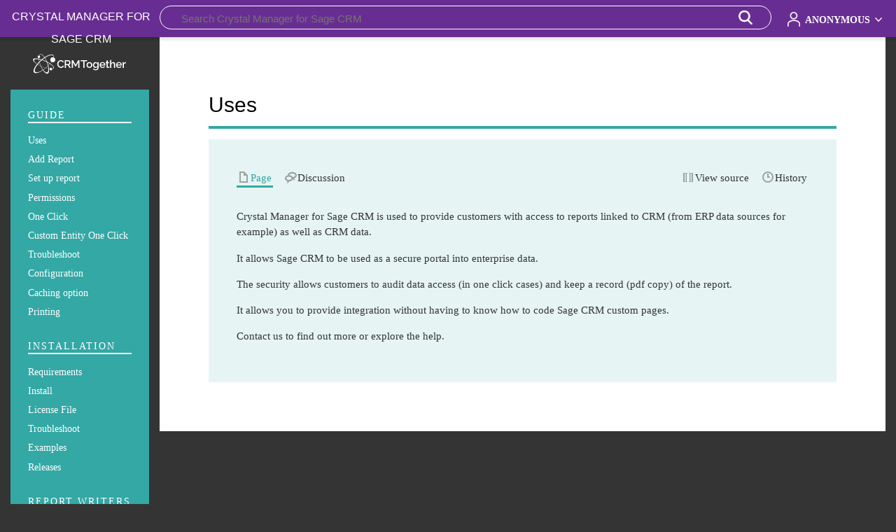

--- FILE ---
content_type: text/html; charset=UTF-8
request_url: http://crystalmanager.crmtogether.com/index.php?title=Uses
body_size: 4668
content:
<!DOCTYPE html>
<html class="client-nojs" lang="en" dir="ltr">
<head>
<meta charset="UTF-8"/>
<title>Uses - Crystal Manager for Sage CRM</title>
<script>document.documentElement.className="client-js";RLCONF={"wgBreakFrames":false,"wgSeparatorTransformTable":["",""],"wgDigitTransformTable":["",""],"wgDefaultDateFormat":"dmy","wgMonthNames":["","January","February","March","April","May","June","July","August","September","October","November","December"],"wgRequestId":"aYDXZenKexhMbcUrZTEx_AAAAH8","wgCSPNonce":false,"wgCanonicalNamespace":"","wgCanonicalSpecialPageName":false,"wgNamespaceNumber":0,"wgPageName":"Uses","wgTitle":"Uses","wgCurRevisionId":238,"wgRevisionId":238,"wgArticleId":83,"wgIsArticle":true,"wgIsRedirect":false,"wgAction":"view","wgUserName":null,"wgUserGroups":["*"],"wgCategories":[],"wgPageContentLanguage":"en","wgPageContentModel":"wikitext","wgRelevantPageName":"Uses","wgRelevantArticleId":83,"wgIsProbablyEditable":false,"wgRelevantPageIsProbablyEditable":false,"wgRestrictionEdit":[],"wgRestrictionMove":[]};RLSTATE={"site.styles":"ready","user.styles":"ready","user":"ready","user.options":"loading","skins.timeless":
"ready"};RLPAGEMODULES=["site","mediawiki.page.ready","skins.timeless.js"];</script>
<script>(RLQ=window.RLQ||[]).push(function(){mw.loader.implement("user.options@12s5i",function($,jQuery,require,module){mw.user.tokens.set({"patrolToken":"+\\","watchToken":"+\\","csrfToken":"+\\"});});});</script>
<link rel="stylesheet" href="/load.php?lang=en&amp;modules=skins.timeless&amp;only=styles&amp;skin=timeless"/>
<script async="" src="/load.php?lang=en&amp;modules=startup&amp;only=scripts&amp;raw=1&amp;skin=timeless"></script>
<!--[if IE]><link rel="stylesheet" href="/skins/Timeless/resources/IE9fixes.css?a0f13" media="screen"/><![endif]-->
<meta name="generator" content="MediaWiki 1.40.0"/>
<meta name="robots" content="max-image-preview:standard"/>
<meta name="format-detection" content="telephone=no"/>
<meta name="viewport" content="width=device-width, initial-scale=1.0, user-scalable=yes, minimum-scale=0.25, maximum-scale=5.0"/>
<link rel="icon" href="/favicon.ico"/>
<link rel="search" type="application/opensearchdescription+xml" href="/opensearch_desc.php" title="Crystal Manager for Sage CRM (en)"/>
<link rel="EditURI" type="application/rsd+xml" href="https://crystalmanager.crmtogether.com/api.php?action=rsd"/>
<link rel="alternate" type="application/atom+xml" title="Crystal Manager for Sage CRM Atom feed" href="/index.php?title=Special:RecentChanges&amp;feed=atom"/>
<script defer data-domain="crystalmanager.crmtogether.com" src="https://plausible.io/js/script.js"></script>
</head>
<body class="mediawiki ltr sitedir-ltr mw-hide-empty-elt ns-0 ns-subject page-Uses rootpage-Uses skin-timeless action-view skin--responsive"><div id="mw-wrapper"><div id="mw-header-container" class="ts-container"><div id="mw-header" class="ts-inner"><div id="user-tools"><div id="personal"><h2><span>Anonymous</span></h2><div id="personal-inner" class="dropdown"><div role="navigation" class="mw-portlet emptyPortlet" id="p-personal" title="User menu" aria-labelledby="p-personal-label"><h3 id="p-personal-label" lang="en" dir="ltr">Not logged in</h3><div class="mw-portlet-body"><ul lang="en" dir="ltr"></ul></div></div></div></div></div><div id="p-logo-text" class="mw-portlet" role="banner"><a id="p-banner" class="mw-wiki-title long" href="/index.php?title=Add_Report">Crystal Manager for Sage CRM</a></div><div class="mw-portlet" id="p-search"><h3 lang="en" dir="ltr"><label for="searchInput">Search</label></h3><form action="/index.php" id="searchform"><div id="simpleSearch"><div id="searchInput-container"><input type="search" name="search" placeholder="Search Crystal Manager for Sage CRM" aria-label="Search Crystal Manager for Sage CRM" autocapitalize="sentences" title="Search Crystal Manager for Sage CRM [f]" accesskey="f" id="searchInput"/></div><input type="hidden" value="Special:Search" name="title"/><input class="searchButton mw-fallbackSearchButton" type="submit" name="fulltext" title="Search the pages for this text" id="mw-searchButton" value="Search"/><input class="searchButton" type="submit" name="go" title="Go to a page with this exact name if it exists" id="searchButton" value="Go"/></div></form></div></div><div class="visualClear"></div></div><div id="mw-header-hack" class="color-bar"><div class="color-middle-container"><div class="color-middle"></div></div><div class="color-left"></div><div class="color-right"></div></div><div id="mw-header-nav-hack"><div class="color-bar"><div class="color-middle-container"><div class="color-middle"></div></div><div class="color-left"></div><div class="color-right"></div></div></div><div id="menus-cover"></div><div id="mw-content-container" class="ts-container"><div id="mw-content-block" class="ts-inner"><div id="mw-content-wrapper"><div id="mw-content"><div id="content" class="mw-body" role="main"><div class="mw-indicators">
</div>
<h1 id="firstHeading" class="firstHeading mw-first-heading"><span class="mw-page-title-main">Uses</span></h1><div id="bodyContentOuter"><div id="siteSub">From Crystal Manager for Sage CRM</div><div id="mw-page-header-links"><div role="navigation" class="mw-portlet tools-inline" id="p-namespaces" aria-labelledby="p-namespaces-label"><h3 id="p-namespaces-label" lang="en" dir="ltr">Namespaces</h3><div class="mw-portlet-body"><ul lang="en" dir="ltr"><li id="ca-nstab-main" class="selected mw-list-item"><a href="/index.php?title=Uses" title="View the content page [c]" accesskey="c"><span>Page</span></a></li><li id="ca-talk" class="new mw-list-item"><a href="/index.php?title=Talk:Uses&amp;action=edit&amp;redlink=1" rel="discussion" title="Discussion about the content page (page does not exist) [t]" accesskey="t"><span>Discussion</span></a></li></ul></div></div><div role="navigation" class="mw-portlet tools-inline" id="p-more" aria-labelledby="p-more-label"><h3 id="p-more-label" lang="en" dir="ltr">More</h3><div class="mw-portlet-body"><ul lang="en" dir="ltr"><li id="ca-more" class="dropdown-toggle mw-list-item"><span>More</span></li></ul></div></div><div role="navigation" class="mw-portlet tools-inline" id="p-views" aria-labelledby="p-views-label"><h3 id="p-views-label" lang="en" dir="ltr">Page actions</h3><div class="mw-portlet-body"><ul lang="en" dir="ltr"><li id="ca-view" class="selected mw-list-item"><a href="/index.php?title=Uses"><span>Read</span></a></li><li id="ca-viewsource" class="mw-list-item"><a href="/index.php?title=Uses&amp;action=edit" title="This page is protected.&#10;You can view its source [e]" accesskey="e"><span>View source</span></a></li><li id="ca-history" class="mw-list-item"><a href="/index.php?title=Uses&amp;action=history" title="Past revisions of this page [h]" accesskey="h"><span>History</span></a></li></ul></div></div></div><div class="visualClear"></div><div id="bodyContent"><div id="contentSub"><div id="mw-content-subtitle"></div></div><div id="mw-content-text" class="mw-body-content mw-content-ltr" lang="en" dir="ltr"><div class="mw-parser-output"><p>Crystal Manager for Sage CRM is used to provide customers with access to reports linked to CRM (from ERP data sources for example) as well as CRM data.
</p><p>It allows Sage CRM to be used as a secure portal into enterprise data. 
</p><p>The security allows customers to audit data access (in one click cases) and keep a record (pdf copy) of the report. 
</p><p>It allows you to provide integration without having to know how to code Sage CRM custom pages.
</p><p>Contact us to find out more or explore the help.
</p>
<!-- 
NewPP limit report
Cached time: 20260202125454
Cache expiry: 86400
Reduced expiry: false
Complications: [no‐toc‐conversion]
CPU time usage: 0.002 seconds
Real time usage: 0.002 seconds
Preprocessor visited node count: 1/1000000
Post‐expand include size: 0/2097152 bytes
Template argument size: 0/2097152 bytes
Highest expansion depth: 1/100
Expensive parser function count: 0/100
Unstrip recursion depth: 0/20
Unstrip post‐expand size: 0/5000000 bytes
-->
<!--
Transclusion expansion time report (%,ms,calls,template)
100.00%    0.000      1 -total
-->

<!-- Saved in parser cache with key crmtoget_mwCrys-mwcr_:pcache:idhash:83-0!canonical and timestamp 20260202125454 and revision id 238. Rendering was triggered because: page-view
 -->
</div></div><div class="printfooter">
Retrieved from "<a dir="ltr" href="https://crystalmanager.crmtogether.com/index.php?title=Uses&amp;oldid=238">https://crystalmanager.crmtogether.com/index.php?title=Uses&amp;oldid=238</a>"</div>
<div class="visualClear"></div></div></div></div></div><div id="content-bottom-stuff"><div id="catlinks" class="catlinks catlinks-allhidden" data-mw="interface"></div></div></div><div id="mw-site-navigation"><div id="p-logo" class="mw-portlet" role="banner"><a class="mw-wiki-logo timeless-logo" href="/index.php?title=Add_Report" title="Visit the main page"><img src="/resources/assets/logo.svg"/></a></div><div id="site-navigation" class="sidebar-chunk"><h2><span>Navigation</span></h2><div class="sidebar-inner"><div role="navigation" class="mw-portlet" id="p-Guide" aria-labelledby="p-Guide-label"><h3 id="p-Guide-label" lang="en" dir="ltr">Guide</h3><div class="mw-portlet-body"><ul lang="en" dir="ltr"><li id="n-Uses" class="mw-list-item"><a href="/index.php?title=Uses"><span>Uses</span></a></li><li id="n-Add-Report" class="mw-list-item"><a href="/index.php?title=Add_Report"><span>Add Report</span></a></li><li id="n-Set-up-report" class="mw-list-item"><a href="/index.php?title=Set_up_report"><span>Set up report</span></a></li><li id="n-Permissions" class="mw-list-item"><a href="/index.php?title=Permissions"><span>Permissions</span></a></li><li id="n-One-Click" class="mw-list-item"><a href="/index.php?title=One_Click"><span>One Click</span></a></li><li id="n-Custom-Entity-One-Click" class="mw-list-item"><a href="/index.php?title=Custom_Entity_One_Click"><span>Custom Entity One Click</span></a></li><li id="n-Troubleshoot" class="mw-list-item"><a href="/index.php?title=Report_Troubleshoot"><span>Troubleshoot</span></a></li><li id="n-Configuration" class="mw-list-item"><a href="/index.php?title=Configuration"><span>Configuration</span></a></li><li id="n-Caching-option" class="mw-list-item"><a href="/index.php?title=Caching_option"><span>Caching option</span></a></li><li id="n-Printing" class="mw-list-item"><a href="/index.php?title=Printing"><span>Printing</span></a></li></ul></div></div><div role="navigation" class="mw-portlet" id="p-Installation" aria-labelledby="p-Installation-label"><h3 id="p-Installation-label" lang="en" dir="ltr">Installation</h3><div class="mw-portlet-body"><ul lang="en" dir="ltr"><li id="n-Requirements" class="mw-list-item"><a href="/index.php?title=Requirements"><span>Requirements</span></a></li><li id="n-Install" class="mw-list-item"><a href="/index.php?title=Install"><span>Install</span></a></li><li id="n-License-File" class="mw-list-item"><a href="/index.php?title=License_File"><span>License File</span></a></li><li id="n-Troubleshoot" class="mw-list-item"><a href="/index.php?title=Troubleshoot"><span>Troubleshoot</span></a></li><li id="n-Examples" class="mw-list-item"><a href="/index.php?title=Examples"><span>Examples</span></a></li><li id="n-Releases" class="mw-list-item"><a href="/index.php?title=Releases"><span>Releases</span></a></li></ul></div></div><div role="navigation" class="mw-portlet" id="p-Report_Writers" aria-labelledby="p-Report_Writers-label"><h3 id="p-Report_Writers-label" lang="en" dir="ltr">Report Writers</h3><div class="mw-portlet-body"><ul lang="en" dir="ltr"><li id="n-Recommendations" class="mw-list-item"><a href="/index.php?title=Recommendations"><span>Recommendations</span></a></li><li id="n-Labels" class="mw-list-item"><a href="/index.php?title=Labels"><span>Labels</span></a></li></ul></div></div></div></div><div id="site-tools" class="sidebar-chunk"><h2><span>Wiki tools</span></h2><div class="sidebar-inner"><div role="navigation" class="mw-portlet" id="p-tb" aria-labelledby="p-tb-label"><h3 id="p-tb-label" lang="en" dir="ltr">Wiki tools</h3><div class="mw-portlet-body"><ul lang="en" dir="ltr"><li id="t-specialpages" class="mw-list-item"><a href="/index.php?title=Special:SpecialPages" title="A list of all special pages [q]" accesskey="q"><span>Special pages</span></a></li></ul></div></div></div></div></div><div id="mw-related-navigation"><div id="page-tools" class="sidebar-chunk"><h2><span>Page tools</span></h2><div class="sidebar-inner"><div role="navigation" class="mw-portlet emptyPortlet" id="p-cactions" title="More options" aria-labelledby="p-cactions-label"><h3 id="p-cactions-label" lang="en" dir="ltr">Page tools</h3><div class="mw-portlet-body"><ul lang="en" dir="ltr"></ul></div></div><div role="navigation" class="mw-portlet emptyPortlet" id="p-userpagetools" aria-labelledby="p-userpagetools-label"><h3 id="p-userpagetools-label" lang="en" dir="ltr">User page tools</h3><div class="mw-portlet-body"><ul lang="en" dir="ltr"></ul></div></div><div role="navigation" class="mw-portlet" id="p-pagemisc" aria-labelledby="p-pagemisc-label"><h3 id="p-pagemisc-label" lang="en" dir="ltr">More</h3><div class="mw-portlet-body"><ul lang="en" dir="ltr"><li id="t-whatlinkshere" class="mw-list-item"><a href="/index.php?title=Special:WhatLinksHere/Uses" title="A list of all wiki pages that link here [j]" accesskey="j"><span>What links here</span></a></li><li id="t-recentchangeslinked" class="mw-list-item"><a href="/index.php?title=Special:RecentChangesLinked/Uses" rel="nofollow" title="Recent changes in pages linked from this page [k]" accesskey="k"><span>Related changes</span></a></li><li id="t-print" class="mw-list-item"><a href="javascript:print();" rel="alternate" title="Printable version of this page [p]" accesskey="p"><span>Printable version</span></a></li><li id="t-permalink" class="mw-list-item"><a href="/index.php?title=Uses&amp;oldid=238" title="Permanent link to this revision of this page"><span>Permanent link</span></a></li><li id="t-info" class="mw-list-item"><a href="/index.php?title=Uses&amp;action=info" title="More information about this page"><span>Page information</span></a></li><li id="t-pagelog" class="mw-list-item"><a href="/index.php?title=Special:Log&amp;page=Uses"><span>Page logs</span></a></li></ul></div></div></div></div></div><div class="visualClear"></div></div></div><div id="mw-footer-container" class="mw-footer-container ts-container"><div id="mw-footer" class="mw-footer ts-inner" role="contentinfo" lang="en" dir="ltr"><ul id="footer-icons"><li id="footer-poweredbyico" class="footer-icons"><a href="https://www.mediawiki.org/" target="_blank"><img src="/resources/assets/poweredby_mediawiki_88x31.png" alt="Powered by MediaWiki" srcset="/resources/assets/poweredby_mediawiki_132x47.png 1.5x, /resources/assets/poweredby_mediawiki_176x62.png 2x" width="88" height="31" loading="lazy"/></a></li></ul><div id="footer-list"><ul id="footer-info"><li id="footer-info-lastmod"> This page was last edited on 1 December 2014, at 15:37.</li></ul><ul id="footer-places"><li id="footer-places-privacy"><a href="/index.php?title=Crystal_Manager_for_Sage_CRM:Privacy_policy">Privacy policy</a></li><li id="footer-places-about"><a href="/index.php?title=Crystal_Manager_for_Sage_CRM:About">About Crystal Manager for Sage CRM</a></li><li id="footer-places-disclaimers"><a href="/index.php?title=Crystal_Manager_for_Sage_CRM:General_disclaimer">Disclaimers</a></li></ul></div><div class="visualClear"></div></div></div></div><script>(RLQ=window.RLQ||[]).push(function(){mw.config.set({"wgBackendResponseTime":290,"wgPageParseReport":{"limitreport":{"cputime":"0.002","walltime":"0.002","ppvisitednodes":{"value":1,"limit":1000000},"postexpandincludesize":{"value":0,"limit":2097152},"templateargumentsize":{"value":0,"limit":2097152},"expansiondepth":{"value":1,"limit":100},"expensivefunctioncount":{"value":0,"limit":100},"unstrip-depth":{"value":0,"limit":20},"unstrip-size":{"value":0,"limit":5000000},"timingprofile":["100.00%    0.000      1 -total"]},"cachereport":{"timestamp":"20260202125454","ttl":86400,"transientcontent":false}}});});</script>
</body>
</html>

--- FILE ---
content_type: image/svg+xml
request_url: http://crystalmanager.crmtogether.com/resources/assets/logo.svg?72b1a
body_size: 3004
content:
<svg id="Layer_1" data-name="Layer 1" xmlns="http://www.w3.org/2000/svg" viewBox="0 0 742 168"><defs><style>.cls-1{fill:#fff;}</style></defs><title>logo-21c</title><path class="cls-1" d="M65.75,56.67C23.85,94.44.77,137.12,14.19,152s58.26-3.66,100.15-41.43,65-80.45,51.57-95.33S107.65,18.9,65.75,56.67Zm6.22,2c38.76-34.92,79.95-52.39,92-39s-9.57,52.56-48.32,87.49-79.94,52.39-92,39S33.22,93.6,72,58.66Z"/><path class="cls-1" d="M97.09,58.25c-45.43-19-86-23.27-90.69-9.49s28.42,40.37,73.84,59.39,86,23.27,90.69,9.49S142.52,77.27,97.09,58.25Zm1.33,5c42,17.59,72.7,41.9,68.52,54.29s-41.64,8.16-83.66-9.43S10.59,66.2,14.77,53.81s41.63-8.17,83.65,9.43Z"/><path class="cls-1" d="M119.43,73.11C102.89,30.7,77,1.2,61.56,7.22s-14.51,45.26,2,87.67S106,166.8,121.45,160.78s14.51-45.26-2-87.67ZM117,151c-13.88,5.42-37.46-21.83-52.68-60.85S48,15.12,61.88,9.71s37.47,21.83,52.68,60.85S130.87,145.61,117,151Z"/><path class="cls-1" d="M180.6,51.67a19.14,19.14,0,1,1-19.14-19.13A19.14,19.14,0,0,1,180.6,51.67Z"/><path class="cls-1" d="M143.08,134.79a10.3,10.3,0,1,0-6-13.28,10.29,10.29,0,0,0,6,13.28Z"/><path class="cls-1" d="M59.62,22a9.61,9.61,0,1,1-13.55-.94A9.61,9.61,0,0,1,59.62,22Z"/><path class="cls-1" d="M431,63.43H410.86v52.06h-9.54V63.43H381.13V55H431Z"/><path class="cls-1" d="M449.11,116.34a23.1,23.1,0,0,1-9.49-1.88,21.77,21.77,0,0,1-11.8-12.39,24.82,24.82,0,0,1,0-17.64,21.56,21.56,0,0,1,4.64-7.36,22.6,22.6,0,0,1,7.24-5,24.52,24.52,0,0,1,18.83,0,22.6,22.6,0,0,1,7.24,5,21.87,21.87,0,0,1,4.64,7.36,24.82,24.82,0,0,1,0,17.64,21.91,21.91,0,0,1-4.64,7.37,22.66,22.66,0,0,1-16.66,6.9Zm-13.29-23a16.88,16.88,0,0,0,1,6,14.88,14.88,0,0,0,2.81,4.73,13.23,13.23,0,0,0,4.22,3.15,12.49,12.49,0,0,0,10.47,0,12.92,12.92,0,0,0,4.22-3.19,15.47,15.47,0,0,0,2.81-4.78,16.83,16.83,0,0,0,1-6,17,17,0,0,0-1-5.92,15.28,15.28,0,0,0-2.81-4.81,12.81,12.81,0,0,0-4.22-3.2,12.14,12.14,0,0,0-5.24-1.15A11.61,11.61,0,0,0,444,79.36a13.61,13.61,0,0,0-4.22,3.24,16,16,0,0,0-2.85,4.82A16.33,16.33,0,0,0,435.82,93.34Z"/><path class="cls-1" d="M497,115.91a18.31,18.31,0,0,1-8.22-1.83,19.88,19.88,0,0,1-6.39-5,23.39,23.39,0,0,1-4.17-7.24,24.83,24.83,0,0,1-1.49-8.61,26.67,26.67,0,0,1,1.49-9,22.21,22.21,0,0,1,4.21-7.32A20.37,20.37,0,0,1,488.94,72a19,19,0,0,1,8.39-1.84,17.26,17.26,0,0,1,9.46,2.56,21.79,21.79,0,0,1,6.64,6.64V70.93h8.27v43.28a19.76,19.76,0,0,1-1.79,8.6,18.24,18.24,0,0,1-5,6.35,22.49,22.49,0,0,1-7.54,4,31.07,31.07,0,0,1-9.37,1.36A26.58,26.58,0,0,1,485.75,132a24.23,24.23,0,0,1-8.27-7l5.28-4.94a16.49,16.49,0,0,0,6.61,5.45,20.29,20.29,0,0,0,8.64,1.88,19.44,19.44,0,0,0,5.5-.77,12.63,12.63,0,0,0,4.55-2.39,11.49,11.49,0,0,0,3.12-4.08,14,14,0,0,0,1.14-5.88v-6.82a16.3,16.3,0,0,1-6.55,6.31A18.57,18.57,0,0,1,497,115.91Zm3.07-7.58a11.78,11.78,0,0,0,4.09-.72,14.91,14.91,0,0,0,3.62-2,14.38,14.38,0,0,0,2.85-2.82,10,10,0,0,0,1.7-3.36V87.8A15.72,15.72,0,0,0,507,80.86a12.53,12.53,0,0,0-7.66-2.69,11.33,11.33,0,0,0-5.5,1.32,13.25,13.25,0,0,0-4.13,3.5,16.37,16.37,0,0,0-2.64,4.89,17.1,17.1,0,0,0-.94,5.63,15.47,15.47,0,0,0,1.07,5.75,14.63,14.63,0,0,0,2.94,4.68,14.35,14.35,0,0,0,4.38,3.2A12.75,12.75,0,0,0,500.06,108.33Z"/><path class="cls-1" d="M552.19,116.34a23.7,23.7,0,0,1-9.45-1.83,22.09,22.09,0,0,1-7.29-5,22.58,22.58,0,0,1-4.68-7.32,23.73,23.73,0,0,1-1.66-8.86,24.06,24.06,0,0,1,1.66-8.91A23,23,0,0,1,535.45,77a21.73,21.73,0,0,1,7.29-5,23.94,23.94,0,0,1,9.54-1.84A22.92,22.92,0,0,1,561.69,72a22.6,22.6,0,0,1,7.2,5,21.39,21.39,0,0,1,4.56,7.24A24.11,24.11,0,0,1,575,92.91c0,.68,0,1.32-.08,1.92s-.12,1.09-.17,1.49h-35.7a15.4,15.4,0,0,0,1.41,5.37,14.27,14.27,0,0,0,3,4.13,13.16,13.16,0,0,0,9.07,3.62,15,15,0,0,0,3.71-.47,13.37,13.37,0,0,0,3.37-1.36,11.75,11.75,0,0,0,2.72-2.18,10,10,0,0,0,1.88-2.81l8,2.3a18.54,18.54,0,0,1-7.62,8.22A23.63,23.63,0,0,1,552.19,116.34Zm13.55-26.5a14.9,14.9,0,0,0-1.41-5.19A12.95,12.95,0,0,0,557.22,78a13.74,13.74,0,0,0-5-.93,13.26,13.26,0,0,0-9.11,3.53,12.93,12.93,0,0,0-2.9,4.05,15.53,15.53,0,0,0-1.36,5.19Z"/><path class="cls-1" d="M606.21,113.19q-1.89.84-5,1.91a20.76,20.76,0,0,1-6.77,1.07,13.74,13.74,0,0,1-4.13-.6,10.2,10.2,0,0,1-3.41-1.79,8,8,0,0,1-2.34-3.11,11.34,11.34,0,0,1-.86-4.64V78.17h-6V70.93h6V56.28h9.38V70.93h9.71v7.24h-9.71v24.88a4.11,4.11,0,0,0,1.36,3.45,5.22,5.22,0,0,0,3.32,1.06,10.3,10.3,0,0,0,3.75-.68q1.79-.67,2.64-1.11Z"/><path class="cls-1" d="M651.44,115.49h-9.37v-25q0-6.14-2.22-9.08a7.4,7.4,0,0,0-6.3-2.94,10.46,10.46,0,0,0-3.83.77A14.13,14.13,0,0,0,626,81.45a18.12,18.12,0,0,0-3.15,3.32A13.54,13.54,0,0,0,620.77,89v26.5H611.4V53.3h9.37V79.88a19,19,0,0,1,7-7.16,18.73,18.73,0,0,1,9.58-2.56,14,14,0,0,1,6.82,1.5,11.85,11.85,0,0,1,4.34,4,16,16,0,0,1,2.26,5.75,36,36,0,0,1,.64,6.94Z"/><path class="cls-1" d="M681.51,116.34a23.7,23.7,0,0,1-9.45-1.83,22,22,0,0,1-7.29-5,22.26,22.26,0,0,1-4.68-7.32,23.73,23.73,0,0,1-1.66-8.86,24.06,24.06,0,0,1,1.66-8.91A22.65,22.65,0,0,1,664.77,77a21.63,21.63,0,0,1,7.29-5,23.91,23.91,0,0,1,9.54-1.84A22.92,22.92,0,0,1,691,72a22.6,22.6,0,0,1,7.2,5,21.55,21.55,0,0,1,4.56,7.24,24.11,24.11,0,0,1,1.57,8.65c0,.68,0,1.32-.08,1.92s-.12,1.09-.17,1.49h-35.7a15.18,15.18,0,0,0,1.41,5.37,14.09,14.09,0,0,0,3,4.13,13.11,13.11,0,0,0,9.07,3.62,15,15,0,0,0,3.71-.47,13.15,13.15,0,0,0,3.36-1.36,12,12,0,0,0,2.73-2.18,10,10,0,0,0,1.87-2.81l8,2.3a18.59,18.59,0,0,1-7.62,8.22A23.65,23.65,0,0,1,681.51,116.34Zm13.55-26.5a14.9,14.9,0,0,0-1.41-5.19,13.54,13.54,0,0,0-2.94-4.05,13.12,13.12,0,0,0-4.17-2.6,13.74,13.74,0,0,0-5-.93,13.26,13.26,0,0,0-9.11,3.53,12.78,12.78,0,0,0-2.9,4.05,15.53,15.53,0,0,0-1.36,5.19Z"/><path class="cls-1" d="M736,79a20.77,20.77,0,0,0-9.62,2.52,13.67,13.67,0,0,0-6,6.69v27.26H711V70.93h8.69v10a22.32,22.32,0,0,1,6.09-7.5,12.56,12.56,0,0,1,7.88-2.89h1.4a4.79,4.79,0,0,1,1,.08Z"/><path class="cls-1" d="M196.49,84.82a31.65,31.65,0,0,1,2-10.87,30.8,30.8,0,0,1,5.66-9.71,28.48,28.48,0,0,1,9.07-6.94,27.26,27.26,0,0,1,12.19-2.64,25.66,25.66,0,0,1,13.92,3.66A23.36,23.36,0,0,1,248,67.87l-7.5,5a15.81,15.81,0,0,0-3-4.6,15.25,15.25,0,0,0-3.88-3,16.53,16.53,0,0,0-4.3-1.58,21.2,21.2,0,0,0-4.35-.47,16.78,16.78,0,0,0-8.13,1.92A18.23,18.23,0,0,0,211,70.25a22.56,22.56,0,0,0-3.58,7.07,27,27,0,0,0-1.19,7.84,25.45,25.45,0,0,0,1.4,8.43,22.54,22.54,0,0,0,4,7.07,19.56,19.56,0,0,0,6,4.9,16.29,16.29,0,0,0,7.67,1.83,19.36,19.36,0,0,0,4.47-.55,15.91,15.91,0,0,0,4.43-1.79,18,18,0,0,0,3.88-3.11,16.07,16.07,0,0,0,3-4.52l7.92,4.52a18.88,18.88,0,0,1-4,6,26.1,26.1,0,0,1-5.84,4.38,28.69,28.69,0,0,1-6.9,2.73,29.31,29.31,0,0,1-7.24.94,24.34,24.34,0,0,1-11.5-2.73,30.56,30.56,0,0,1-9-7.11,33,33,0,0,1-8-21.34Z"/><path class="cls-1" d="M255.78,115.48V55H282.1a16.73,16.73,0,0,1,7.54,1.71,19.16,19.16,0,0,1,5.92,4.47,21,21,0,0,1,3.88,6.3,19.49,19.49,0,0,1,1.4,7.2,20.15,20.15,0,0,1-.85,5.88,20.44,20.44,0,0,1-2.39,5.19,17,17,0,0,1-3.74,4.14A15.41,15.41,0,0,1,289,92.48l14.4,23H292.58l-13.29-21h-14v21ZM265.32,86H282a7.65,7.65,0,0,0,3.7-.9,8.5,8.5,0,0,0,2.85-2.47A12.42,12.42,0,0,0,290.45,79a13.75,13.75,0,0,0,.68-4.34,11.75,11.75,0,0,0-.81-4.35,12.44,12.44,0,0,0-2.13-3.57,10,10,0,0,0-3.07-2.43,7.79,7.79,0,0,0-3.62-.9H265.32Z"/><path class="cls-1" d="M361.5,115.48V72l-18,33h-5.28L320.18,72v43.53h-9.54V55h10.22l20,37,20-37h10.22v60.48Z"/></svg>

--- FILE ---
content_type: image/svg+xml
request_url: http://crystalmanager.crmtogether.com/skins/Timeless/resources/images/page-grey.svg?f34b0
body_size: 148
content:
<svg xmlns="http://www.w3.org/2000/svg" width="20" height="20">
	<path d="M4 2v16h12V7.01L11 2zm2 2h3.994v4H14v8H6z" opacity=".33"/>
</svg>


--- FILE ---
content_type: image/svg+xml
request_url: http://crystalmanager.crmtogether.com/skins/Timeless/resources/images/brackets-grey.svg?2c3ce
body_size: 170
content:
<svg xmlns="http://www.w3.org/2000/svg" width="20" height="20">
	<path d="M3 4h3v1H5v11h1v1H3zm14 0v13h-3v-1h1V5h-1V4zM6.5 4H9v1H8v11h1v1H6.5zm7 0v13H11v-1h1V5h-1V4z" opacity=".33"/>
</svg>
